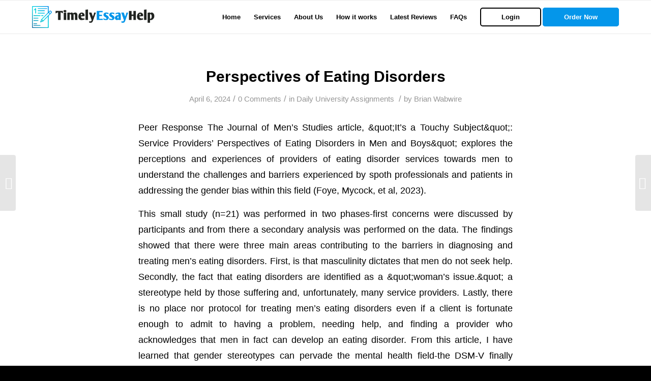

--- FILE ---
content_type: text/css
request_url: https://timelyessayhelp.com/wp-content/litespeed/ucss/5760f392958972a6473948bfc79f7671.css?ver=5a933
body_size: 5262
content:
img:is([sizes^="auto,"i]){contain-intrinsic-size:3000px 1500px}.ht-ctc-chat{--side:right}ul{box-sizing:border-box}.entry-content{counter-reset:footnotes}:root{--wp--preset--font-size--normal:16px;--wp--preset--font-size--huge:42px;--wp--preset--aspect-ratio--square:1;--wp--preset--aspect-ratio--4-3:4/3;--wp--preset--aspect-ratio--3-4:3/4;--wp--preset--aspect-ratio--3-2:3/2;--wp--preset--aspect-ratio--2-3:2/3;--wp--preset--aspect-ratio--16-9:16/9;--wp--preset--aspect-ratio--9-16:9/16;--wp--preset--color--black:#000000;--wp--preset--color--cyan-bluish-gray:#abb8c3;--wp--preset--color--white:#ffffff;--wp--preset--color--pale-pink:#f78da7;--wp--preset--color--vivid-red:#cf2e2e;--wp--preset--color--luminous-vivid-orange:#ff6900;--wp--preset--color--luminous-vivid-amber:#fcb900;--wp--preset--color--light-green-cyan:#7bdcb5;--wp--preset--color--vivid-green-cyan:#00d084;--wp--preset--color--pale-cyan-blue:#8ed1fc;--wp--preset--color--vivid-cyan-blue:#0693e3;--wp--preset--color--vivid-purple:#9b51e0;--wp--preset--gradient--vivid-cyan-blue-to-vivid-purple:linear-gradient(135deg,rgba(6,147,227,1) 0%,rgb(155,81,224) 100%);--wp--preset--gradient--light-green-cyan-to-vivid-green-cyan:linear-gradient(135deg,rgb(122,220,180) 0%,rgb(0,208,130) 100%);--wp--preset--gradient--luminous-vivid-amber-to-luminous-vivid-orange:linear-gradient(135deg,rgba(252,185,0,1) 0%,rgba(255,105,0,1) 100%);--wp--preset--gradient--luminous-vivid-orange-to-vivid-red:linear-gradient(135deg,rgba(255,105,0,1) 0%,rgb(207,46,46) 100%);--wp--preset--gradient--very-light-gray-to-cyan-bluish-gray:linear-gradient(135deg,rgb(238,238,238) 0%,rgb(169,184,195) 100%);--wp--preset--gradient--cool-to-warm-spectrum:linear-gradient(135deg,rgb(74,234,220) 0%,rgb(151,120,209) 20%,rgb(207,42,186) 40%,rgb(238,44,130) 60%,rgb(251,105,98) 80%,rgb(254,248,76) 100%);--wp--preset--gradient--blush-light-purple:linear-gradient(135deg,rgb(255,206,236) 0%,rgb(152,150,240) 100%);--wp--preset--gradient--blush-bordeaux:linear-gradient(135deg,rgb(254,205,165) 0%,rgb(254,45,45) 50%,rgb(107,0,62) 100%);--wp--preset--gradient--luminous-dusk:linear-gradient(135deg,rgb(255,203,112) 0%,rgb(199,81,192) 50%,rgb(65,88,208) 100%);--wp--preset--gradient--pale-ocean:linear-gradient(135deg,rgb(255,245,203) 0%,rgb(182,227,212) 50%,rgb(51,167,181) 100%);--wp--preset--gradient--electric-grass:linear-gradient(135deg,rgb(202,248,128) 0%,rgb(113,206,126) 100%);--wp--preset--gradient--midnight:linear-gradient(135deg,rgb(2,3,129) 0%,rgb(40,116,252) 100%);--wp--preset--font-size--small:13px;--wp--preset--font-size--medium:20px;--wp--preset--font-size--large:36px;--wp--preset--font-size--x-large:42px;--wp--preset--spacing--20:0.44rem;--wp--preset--spacing--30:0.67rem;--wp--preset--spacing--40:1rem;--wp--preset--spacing--50:1.5rem;--wp--preset--spacing--60:2.25rem;--wp--preset--spacing--70:3.38rem;--wp--preset--spacing--80:5.06rem;--wp--preset--shadow--natural:6px 6px 9px rgba(0, 0, 0, 0.2);--wp--preset--shadow--deep:12px 12px 50px rgba(0, 0, 0, 0.4);--wp--preset--shadow--sharp:6px 6px 0px rgba(0, 0, 0, 0.2);--wp--preset--shadow--outlined:6px 6px 0px -3px rgba(255, 255, 255, 1), 6px 6px rgba(0, 0, 0, 1);--wp--preset--shadow--crisp:6px 6px 0px rgba(0, 0, 0, 1)}html :where(img[class*=wp-image-]){height:auto;max-width:100%}html{min-width:910px}html.responsive{min-width:0}.container{position:relative;margin:0 auto;padding:0 50px;clear:both}.inner-container{position:relative;height:100%;width:100%}.container_wrap{clear:both;position:relative;border-top-style:solid;border-top-width:1px}.units{float:left;display:inline;margin-left:50px;position:relative;z-index:1;min-height:1px}#wrap_all{position:static;z-index:2;overflow:hidden}body .units.alpha{width:100%}body .units.alpha,body div .first{clear:left;margin-left:0}#wrap_all,.container .av-content-full.units{width:100%}.container{max-width:1010px}@media only screen and (min-width:768px) and (max-width:989px){.responsive #top{overflow-x:hidden}.responsive .container{max-width:782px}}@media only screen and (max-width:767px){.responsive #top{overflow-x:hidden}.responsive #top #wrap_all .container{width:85%;max-width:85%;margin:0 auto;padding-left:0;padding-right:0;float:none}.responsive .units{margin:0}.responsive #top #wrap_all .flex_column{margin:0 0 20px;width:100%}}.container:after{content:" ";display:block;height:0;clear:both;visibility:hidden}.clearfix:after,.clearfix:before,.flex_column:after,.flex_column:before,.widget:after,.widget:before{content:" ";display:block;overflow:hidden;visibility:hidden;width:0;height:0}.clearfix:after,.flex_column:after{clear:both}.clearfix{zoom:1}div .flex_column{z-index:1;float:left;position:relative;min-height:1px;width:100%}div .av_one_fourth{margin-left:6%;width:20.5%}a,article,div,footer,header,html,li,nav,section,small,span,strong,time{margin:0;padding:0;border:0;font:inherit;vertical-align:baseline}body{margin:0;line-height:1em;font:13px/1.65em"HelveticaNeue","Helvetica Neue",Helvetica,Arial,sans-serif;color:#444;-webkit-text-size-adjust:100%;font-size:16px}body,h1,h3,p,ul{padding:0;border:0}body,h1,h3,img,p,ul{vertical-align:baseline}h1,h3,img,p,ul{font:inherit}article,footer,header,nav,section{display:block}ul{list-style:none outside;margin:0 0 20px 7px}*{-moz-box-sizing:border-box;-webkit-box-sizing:border-box;box-sizing:border-box}.responsive body,html.responsive{overflow-x:hidden}h1,h3{font-weight:600;font-size:34px;line-height:1.1em;margin:0 0 14px}#top h3 a,a{text-decoration:none}#top h3 a{font-weight:inherit;color:inherit}h3{font-size:20px;margin:0 0 8px}p{margin:.85em 0}strong{font-weight:700}small{font-size:80%}a{outline:0;max-width:100%;max-width:none\9}a:focus,a:hover,a:visited{outline:0;text-decoration:underline}p a,p a:visited{line-height:inherit}#top .avia_hidden_link_text,.av-hamburger strong{display:none}a img,img{border:0;padding:0;margin:0;display:inline-block;max-width:100%;height:auto}[data-av_icon]:before{-webkit-font-smoothing:antialiased;-moz-osx-font-smoothing:grayscale;font-weight:400;content:attr(data-av_icon);speak:never}.hidden{position:absolute;top:0;visibility:hidden}@media print{a,p,strong{color:#000!important}a{text-decoration:underline}.container{width:100%;margin:0 auto}#top{overflow-x:hidden}.units{margin:0}#top .flex_column{margin:0 0 20px;width:100%}.html_header_top.html_header_sticky #header{position:relative;top:0}#header_main{border-bottom:0}#footer,#scroll-top-link,#top .avia-post-nav,.comment_container .miniheading,.comment_container .minitext,nav{display:none}.content{border:0}}#header{position:relative;z-index:501;width:100%;background:#fff0}#header_main .container,.main_menu ul:first-child>li a{height:88px;line-height:88px}.html_header_top.html_header_sticky #main{padding-top:88px}.html_header_top.html_header_sticky #header{position:fixed}#header_main{border-bottom-width:1px;border-bottom-style:solid;z-index:1}.header_bg{position:absolute;top:0;left:0;width:100%;height:100%;opacity:.95;z-index:0;-webkit-transition:all .4s ease-in-out;transition:all .4s ease-in-out;-webkit-perspective:1000px;-webkit-backface-visibility:hidden}.av-hamburger{padding:0;display:inline-block;cursor:pointer;font:inherit;color:inherit;text-transform:none;background-color:#fff0;border:0;margin:0;overflow:visible}.av-hamburger-box{width:35px;display:inline-block;position:relative}.av-hamburger-inner,.av-hamburger-inner::after,.av-hamburger-inner::before{height:3px;background-color:#000;border-radius:3px;position:absolute;transition:transform .15s ease;display:block}.av-hamburger-inner{top:50%;margin-top:-2px}.av-hamburger-inner::after,.av-hamburger-inner::before{content:""}.av-hamburger-inner::before{top:-10px}.av-hamburger-inner::after{bottom:-10px}.av-hamburger--spin .av-hamburger-inner{transition-duration:.3s;transition-timing-function:cubic-bezier(.55,.055,.675,.19)}.av-hamburger--spin .av-hamburger-inner::before{transition:top .1s .34s ease-in,opacity .1s ease-in,background-color .15s ease}.av-hamburger--spin .av-hamburger-inner::after{transition:bottom .1s .34s ease-in,transform .3s cubic-bezier(.55,.055,.675,.19),background-color .15s ease}.av-burger-menu-main{display:none;-webkit-transition:padding .3s ease-out;transition:padding .3s ease-out;cursor:pointer}.av-burger-menu-main a{padding-left:10px}.av-hamburger-box{height:8px}.av-hamburger-inner,.av-hamburger-inner::after,.av-hamburger-inner::before{width:100%}div .logo{float:left;position:absolute;left:0;z-index:1}.logo,.logo a,.logo img{display:block;position:relative}.logo,.logo a{overflow:hidden;height:100%}.logo img{padding:0;width:auto;height:auto;max-height:100%;image-rendering:auto;z-index:2;height:auto\9;-webkit-transition:opacity .4s ease-in-out;transition:opacity .4s ease-in-out}.main_menu{clear:none;position:absolute;z-index:100;line-height:30px;height:100%;margin:0;right:0}.av-main-nav-wrap{float:left;position:relative;z-index:3}.av-main-nav-wrap ul{margin:0;padding:0}.av-main-nav,.av-main-nav li{z-index:110;position:relative}.av-main-nav li{float:left;z-index:20}.av-main-nav li:hover{z-index:100}.av-main-nav>li{line-height:30px}.av-main-nav li a{max-width:none}.av-main-nav>li>a{display:block;text-decoration:none;padding:0 13px;font-weight:600;font-size:13px;-webkit-transition:background-color .4s ease-in-out,color .4s ease-in-out,border-color .4s ease-in-out;transition:background-color .4s ease-in-out,color .4s ease-in-out,border-color .4s ease-in-out}.avia-menu-fx{position:absolute;bottom:-1px;height:2px;z-index:10;width:100%;left:0;opacity:0;visibility:hidden}.av-main-nav li:hover .avia-menu-fx{opacity:1;visibility:visible}.avia-menu-fx .avia-arrow-wrap{height:10px;width:10px;position:absolute;top:-10px;left:50%;margin-left:-5px;overflow:hidden;display:none;visibility:hidden}.avia-menu-fx .avia-arrow-wrap .avia-arrow{top:10px}.html_main_nav_header.html_logo_left #top .main_menu .menu>li:last-child>a{padding-right:0}.av-menu-button>a .avia-menu-fx,.main_menu .avia-bullet{display:none}.avia-bullet{display:block;position:absolute;height:0;width:0;top:51%;margin-top:-3px;left:-3px;border-top:3px solid transparent!important;border-bottom:3px solid transparent!important;border-left:3px solid green}#top #wrap_all #header .av-menu-button>a{background:#fff0}#top #wrap_all .av_header_border_disabled .av-menu-button>a{border:0}.av-menu-button+.av-menu-button{margin-left:-10px}.av-menu-button+.av-menu-button>a{padding-left:0}#top .av-menu-button>a .avia-menu-text{padding:9px;border:2px solid;border-radius:2px}.av-menu-button-colored>a .avia-menu-text{padding:11px 10px 10px}.av-menu-button-colored>a:hover .avia-menu-text{opacity:.9}#top #header .av-menu-button>a .avia-menu-text{text-align:center;white-space:nowrap}.iconfont{font-size:17px}.avia-arrow{height:10px;width:10px;position:absolute;top:-6px;left:50%;margin-left:-5px;-webkit-transform:rotate(45deg);transform:rotate(45deg);border-width:1px;border-style:solid;visibility:hidden\9}.content{padding-top:50px;padding-bottom:50px;-webkit-box-sizing:content-box;-moz-box-sizing:content-box;box-sizing:content-box;min-height:1px;border-right-style:solid;border-right-width:1px;margin-right:-1px}#footer,.content,.content:hover{z-index:1}.content .entry-content-wrapper{padding-right:50px}.fullsize .content{margin:0;border:0}.fullsize .content .entry-content-wrapper{padding-right:0}.container .minor-meta{font-size:.9em}.post{clear:both;width:100%;float:left;position:relative}.entry-content-wrapper .post-title{font-size:21px;line-height:1.3em}#top .avia-post-nav{position:fixed;height:110px;top:50%;background:#aaa;background:rgb(0 0 0/.1);color:#fff;margin-top:-55px;padding:15px;text-decoration:none;z-index:501;-webkit-transform:translate3d(0,0,0)}#top .avia-post-nav:hover{background:#222;background:rgb(0 0 0/.8)}.avia-post-nav .label{position:absolute;top:50%;height:22px;line-height:22px;margin-top:-11px;font-size:24px}.avia-post-prev{left:0;border-top-right-radius:4px;border-bottom-right-radius:4px}.avia-post-prev .label{left:10px}.avia-post-next{right:0;border-top-left-radius:4px;border-bottom-left-radius:4px}.avia-post-next .label{right:10px}.avia-post-nav .entry-info{display:block;height:80px;width:220px;display:table}.avia-post-next .entry-info{margin:0 20px 0 1px}.avia-post-prev .entry-info{margin:0 1px 0 20px}.avia-post-nav .entry-info span{display:table-cell;vertical-align:middle;font-size:13px;line-height:1.65em}.avia-post-nav .entry-info-wrap{width:1px;overflow:hidden;display:block}.avia-post-nav:hover .entry-info-wrap{width:240px}.no_sidebar_border .content{border-left:none;border-right:none}.widgettitle{font-weight:600;text-transform:uppercase;letter-spacing:1px;font-size:1.1em}.widget{position:relative;padding:30px 0}#footer .widget{padding:0;margin:30px 0;overflow:hidden}#top .widget ul{padding:0;margin:0;width:100%;float:left}#top #footer .widget ul,.widget{float:none}.widget,.widget li{clear:both}#footer{padding:15px 0 30px}#socket .container{padding-top:15px;padding-bottom:15px}#socket{font-size:11px;margin-top:-1px;z-index:1}#socket .copyright{float:left}#scroll-top-link{position:fixed;border-radius:2px;height:50px;width:50px;line-height:50px;text-decoration:none;text-align:center;opacity:0;right:50px;bottom:50px;z-index:1030;visibility:hidden}#scroll-top-link,.avia-menu-fx,.avia-post-nav,.avia-post-nav .entry-info-wrap{-webkit-transition:all .3s ease-out;transition:all .3s ease-out}.main_menu a{-webkit-transition:background .15s ease-out;transition:background .15s ease-out}@media only screen and (max-width:989px){.responsive #top .avia-post-prev{left:0}.responsive #top .avia-post-next{right:0}}@media only screen and (min-width:768px) and (max-width:989px){.responsive .main_menu ul:first-child>li>a{padding:0 10px}.responsive #top .header_bg{opacity:1}.responsive #main .container_wrap:first-child{border-top:none}.responsive .logo{float:left}.responsive .logo img{margin:0}.responsive #top #header .av-main-nav>li>a:hover{background:#fff0;color:inherit}}@media only screen and (max-width:767px){.responsive #scroll-top-link,.responsive #top .av-main-nav .menu-item,.responsive #top .avia-post-nav,.responsive .post_author_timeline,.responsive .template-blog .blog-meta{display:none}.responsive .content .entry-content-wrapper{padding:0}.responsive .content{border:0}.responsive .template-blog .post_delimiter{margin:0 0 30px;padding:30px 0 0}.responsive #top .fullsize .template-blog .post .entry-content-wrapper>*{max-width:100%}.responsive #top #wrap_all #header{position:relative;width:100%;float:none;height:auto;margin:0!important;opacity:1;min-height:0}.responsive #top #main{padding-top:0!important;margin:0}.responsive #top #main .container_wrap:first-child{border-top:none}.responsive #top .logo{position:static;display:table;height:80px!important;float:none;padding:0;border:0;width:80%}.responsive .logo a{display:table-cell;vertical-align:middle}.responsive .logo img{height:auto!important;width:auto;max-width:100%;display:block;max-height:80px;margin:0}.responsive #header_main .container{height:auto!important}.responsive #top .header_bg{opacity:1}.responsive #top .av-main-nav .menu-item-avia-special,.responsive .av-burger-menu-main{display:block}.responsive #top #wrap_all .main_menu{top:0;height:80px;left:auto;right:0;display:block;position:absolute}.responsive .main_menu ul:first-child>li a{height:80px;line-height:80px}.responsive #top .av-logo-container .avia-menu{height:100%}.responsive #top #header_main>.container .main_menu .av-main-nav>li>a,.responsive #top #wrap_all .av-logo-container{height:80px;line-height:80px}.responsive #top #wrap_all .av-logo-container{padding:0}.responsive #top #header_main>.container .main_menu .av-main-nav>li>a{min-width:0;padding:0 0 0 20px;margin:0;border-style:none;border-width:0}.responsive #top #header .av-main-nav>li>a,.responsive #top #header .av-main-nav>li>a:hover{background:#fff0;color:inherit}.widget li{line-height:1.8em;font-size:15px}}.template-blog .blog-meta{float:left;margin-right:50px}.single-post .post_author_timeline{display:none}#top .fullsize .template-blog .post-title{text-align:center;font-size:30px;padding:15px 0;max-width:800px;margin:0 auto}#top.single-post .fullsize .template-blog .post_delimiter{visibility:hidden}#top .fullsize .template-blog .post-meta-infos{text-align:center}#top .fullsize .template-blog .post .entry-content-wrapper{text-align:justify;font-size:1.15em;line-height:1.7em;max-width:800px;margin:0 auto;overflow:visible}#top .fullsize .template-blog .post .entry-content-wrapper>*,.av-content-full>.comment-entry{max-width:40em;margin-left:auto;margin-right:auto}#top .fullsize .template-blog .post_delimiter{border-bottom-width:1px;border-bottom-style:solid;width:3000px;left:-1500px;position:relative;max-width:3000px}#top .fullsize .template-blog .post_author_timeline{display:none}#top .fullsize .template-blog .blog-meta{float:none;margin:0 auto;display:block;position:relative;width:81px;overflow:hidden;text-align:center;z-index:1000}.post-meta-infos{font-size:.9em;position:relative;top:-8px;display:block}.post-meta-infos a{text-decoration:none}.post-meta-infos a:hover{text-decoration:underline}.text-sep{padding:0 5px}.av-content-full>.comment-entry{max-width:800px;float:none;clear:both}#respond{margin-top:20px}#reply-title,.miniheading{font-weight:600;letter-spacing:1px}#reply-title small,.minitext{font-size:.85em;display:block;letter-spacing:0;text-transform:none;padding-top:8px;line-height:1.5em;font-weight:400}#reply-title small{display:inline}.comment_meta_container{clear:both;float:none}#cancel-comment-reply-link{display:inline-block;font-size:10px}.side-container-comment-inner{text-align:center;position:relative;overflow:hidden;margin-bottom:15px}.comment-count{font-size:24px;line-height:60px;width:60px;display:block;text-align:center;border-radius:200px;margin:0 auto;position:relative;z-index:100}.side-container-comment-inner .comment-text{font-size:12px;text-transform:uppercase}.center-border{position:absolute;top:39%;width:42%;border-top-style:solid;border-top-width:1px;z-index:1}.center-border-left{left:0}.center-border-right{right:0}.comment_container{max-width:100%}#reply-title small a{float:right}#reply-title,#top #header .av-main-nav>li.av-menu-button-colored>a .avia-menu-text:after{display:none}.template-blog .post .entry-content-wrapper{overflow:hidden}.template-blog .post_delimiter{margin:0 0 50px;padding:50px 0 0;clear:both}.template-blog .post-entry-last .post_delimiter{border:0;height:1px}.av-social-sharing-box{margin-top:30px;float:left;width:100%}.flex_column .widget:first-child{padding-top:0;border-top:none}.flex_column .widget .widgettitle{margin-top:.85em}.widget_nav_menu a{display:block;padding:4px 0 5px;text-decoration:none}div .widget_nav_menu{padding-bottom:24px}#top .widget_nav_menu ul{margin:0;padding:0;float:none;list-style-type:none}#top .widget_nav_menu li{position:relative;-webkit-box-sizing:content-box;-moz-box-sizing:content-box;box-sizing:content-box;clear:both;font-size:13px}#top #footer .widget_nav_menu li{background-color:#fff0}::-moz-selection{background-color:#0496ea;color:#fff}::selection{background-color:#0496ea;color:#fff}.socket_color,.socket_color div,.socket_color span{border-color:#000}.socket_color{background-color:#000;color:#f8f8f8}.socket_color ::-webkit-input-placeholder{color:#969696}.socket_color ::-moz-placeholder{color:#969696;opacity:1}.footer_color :-ms-input-placeholder,.socket_color :-ms-input-placeholder{color:#969696}#scroll-top-link,.html_stretched #wrap_all,html{background-color:#000}#scroll-top-link{color:#f8f8f8;border:1px solid #000}.footer_color,.footer_color a,.footer_color div,.footer_color h3,.footer_color img,.footer_color li,.footer_color p,.footer_color section,.footer_color span,.footer_color strong,.footer_color ul{border-color:#000}.footer_color{background-color:#000;color:#f8f8f8}.footer_color a,.footer_color h3,.footer_color strong{color:#f8f8f8}.footer_color a:hover{color:#0496ea}.footer_color ::-webkit-input-placeholder{color:#969696}.footer_color ::-moz-placeholder{color:#969696;opacity:1}#top .footer_color .widget_nav_menu ul li a:focus{color:#0496ea}#main,#top .main_color.fullsize .template-blog .post_delimiter,.main_color,.main_color a,.main_color article,.main_color div,.main_color footer,.main_color h1,.main_color h3,.main_color header,.main_color main,.main_color p,.main_color small,.main_color span,.main_color time{border-color:#ebebeb}.main_color,.main_color .post-format-icon{background-color:#fff;color:#000}.main_color h1,.main_color h3{color:#000}.main_color .comment-text,.main_color .minor-meta,.main_color .minor-meta a,.main_color .text-sep{color:#969696}.main_color a,.main_color a:hover,.main_color h3 a:hover{color:#0496ea}.main_color .comment-count{background-color:#0496ea;color:#fff;border-color:#0274c8}.main_color ::-webkit-input-placeholder{color:#969696}.main_color ::-moz-placeholder{color:#969696;opacity:1}.main_color :-ms-input-placeholder{color:#969696}#scroll-top-link:hover{background-color:#f8f8f8;color:#0496ea;border:1px solid #ebebeb}.header_color,.header_color a,.header_color div,.header_color img,.header_color li,.header_color nav,.header_color span,.header_color strong,.header_color ul{border-color:#ebebeb}.header_color{background-color:#fff;color:#000}.header_color a,.header_color a:hover,.header_color strong{color:#0496ea}.header_color .avia-menu-fx,.header_color .avia-menu-fx .avia-arrow{background-color:#0496ea;color:#fff;border-color:#0274c8}#top #wrap_all .header_color .av-menu-button-colored>a .avia-menu-text{background-color:#0496ea;color:#fff;border-color:#0496ea}#top #wrap_all .header_color .av-menu-button-colored>a .avia-menu-text:after{background-color:#0274c8}.header_color .avia-bullet{border-color:#0496ea}.header_color ::-webkit-input-placeholder{color:#000}.header_color ::-moz-placeholder{color:#000;opacity:1}.header_color :-ms-input-placeholder{color:#000}.header_color .header_bg{background-color:#fff;color:#000}.header_color .main_menu ul:first-child>li>a{color:#000}.header_color .main_menu ul:first-child>li a:focus,.header_color .main_menu ul:first-child>li a:hover{color:#000}#main{background-color:#fff}.header_color .av-hamburger-inner,.header_color .av-hamburger-inner::after,.header_color .av-hamburger-inner::before{background-color:#000}body.roboto{font-family:"roboto",Helvetica,Arial,sans-serif}.container{width:100%}.responsive .container{max-width:1310px}#top #wrap_all .all_colors h1,#top #wrap_all .all_colors h3{text-transform:none}#top #wrap_all #header.header_color .av-menu-button-bordered>a .avia-menu-text,#top #wrap_all #header.header_color .av-menu-button-colored>a .avia-menu-text{border-radius:5px;padding-left:40px;padding-right:40px}@media screen{#top #header_main>.container,#top #header_main>.container .main_menu .av-main-nav>li>a{height:65px;line-height:65px}.html_header_top.html_header_sticky #top #wrap_all #main{padding-top:65px}}@font-face{font-family:"entypo-fontello";font-weight:400;font-style:normal;font-display:auto;src:url(http://timelyessayhelp.com/wp-content/themes/enfold/config-templatebuilder/avia-template-builder/assets/fonts/entypo-fontello.woff2)format("woff2"),url(http://timelyessayhelp.com/wp-content/themes/enfold/config-templatebuilder/avia-template-builder/assets/fonts/entypo-fontello.woff)format("woff"),url(http://timelyessayhelp.com/wp-content/themes/enfold/config-templatebuilder/avia-template-builder/assets/fonts/entypo-fontello.ttf)format("truetype"),url(http://timelyessayhelp.com/wp-content/themes/enfold/config-templatebuilder/avia-template-builder/assets/fonts/entypo-fontello.svg#entypo-fontello)format("svg"),url(http://timelyessayhelp.com/wp-content/themes/enfold/config-templatebuilder/avia-template-builder/assets/fonts/entypo-fontello.eot),url(http://timelyessayhelp.com/wp-content/themes/enfold/config-templatebuilder/avia-template-builder/assets/fonts/entypo-fontello.eot?#iefix)format("embedded-opentype")}html body [data-av_iconfont=entypo-fontello]:before{font-family:"entypo-fontello"}.ht-ctc-style-8 .s_8 .s_8_icon{order:0;margin-right:15px}.ht-ctc .ht-ctc-style-8:hover .s_8 svg g path{fill:#fff!important}.ht-ctc .ht-ctc-style-8:hover .s_8 .ht-ctc-s8-text{color:#fff!important}.ht-ctc .ht-ctc-style-8:hover .s_8{box-shadow:0 3px 3px 0 rgb(7 6 6/.14),0 1px 7px 0 rgb(0 0 0/.12),0 3px 1px -1px rgb(0 0 0/.2)!important;transition:.2s ease-out!important;background-color:#5adc86!important}